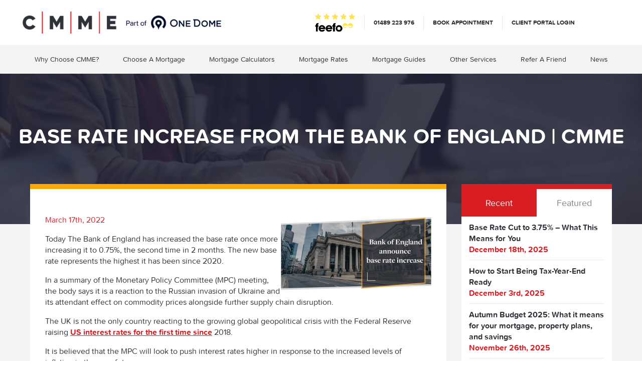

--- FILE ---
content_type: text/html; charset=utf-8
request_url: https://www.google.com/recaptcha/api2/anchor?ar=1&k=6LfJrLgqAAAAAAc2My0FbvGByKVTYRFFfM79a4gU&co=aHR0cHM6Ly93d3cuY21tZW1vcnRnYWdlcy5jb206NDQz&hl=en&v=PoyoqOPhxBO7pBk68S4YbpHZ&size=invisible&anchor-ms=20000&execute-ms=30000&cb=okh6hsrdf6x6
body_size: 48501
content:
<!DOCTYPE HTML><html dir="ltr" lang="en"><head><meta http-equiv="Content-Type" content="text/html; charset=UTF-8">
<meta http-equiv="X-UA-Compatible" content="IE=edge">
<title>reCAPTCHA</title>
<style type="text/css">
/* cyrillic-ext */
@font-face {
  font-family: 'Roboto';
  font-style: normal;
  font-weight: 400;
  font-stretch: 100%;
  src: url(//fonts.gstatic.com/s/roboto/v48/KFO7CnqEu92Fr1ME7kSn66aGLdTylUAMa3GUBHMdazTgWw.woff2) format('woff2');
  unicode-range: U+0460-052F, U+1C80-1C8A, U+20B4, U+2DE0-2DFF, U+A640-A69F, U+FE2E-FE2F;
}
/* cyrillic */
@font-face {
  font-family: 'Roboto';
  font-style: normal;
  font-weight: 400;
  font-stretch: 100%;
  src: url(//fonts.gstatic.com/s/roboto/v48/KFO7CnqEu92Fr1ME7kSn66aGLdTylUAMa3iUBHMdazTgWw.woff2) format('woff2');
  unicode-range: U+0301, U+0400-045F, U+0490-0491, U+04B0-04B1, U+2116;
}
/* greek-ext */
@font-face {
  font-family: 'Roboto';
  font-style: normal;
  font-weight: 400;
  font-stretch: 100%;
  src: url(//fonts.gstatic.com/s/roboto/v48/KFO7CnqEu92Fr1ME7kSn66aGLdTylUAMa3CUBHMdazTgWw.woff2) format('woff2');
  unicode-range: U+1F00-1FFF;
}
/* greek */
@font-face {
  font-family: 'Roboto';
  font-style: normal;
  font-weight: 400;
  font-stretch: 100%;
  src: url(//fonts.gstatic.com/s/roboto/v48/KFO7CnqEu92Fr1ME7kSn66aGLdTylUAMa3-UBHMdazTgWw.woff2) format('woff2');
  unicode-range: U+0370-0377, U+037A-037F, U+0384-038A, U+038C, U+038E-03A1, U+03A3-03FF;
}
/* math */
@font-face {
  font-family: 'Roboto';
  font-style: normal;
  font-weight: 400;
  font-stretch: 100%;
  src: url(//fonts.gstatic.com/s/roboto/v48/KFO7CnqEu92Fr1ME7kSn66aGLdTylUAMawCUBHMdazTgWw.woff2) format('woff2');
  unicode-range: U+0302-0303, U+0305, U+0307-0308, U+0310, U+0312, U+0315, U+031A, U+0326-0327, U+032C, U+032F-0330, U+0332-0333, U+0338, U+033A, U+0346, U+034D, U+0391-03A1, U+03A3-03A9, U+03B1-03C9, U+03D1, U+03D5-03D6, U+03F0-03F1, U+03F4-03F5, U+2016-2017, U+2034-2038, U+203C, U+2040, U+2043, U+2047, U+2050, U+2057, U+205F, U+2070-2071, U+2074-208E, U+2090-209C, U+20D0-20DC, U+20E1, U+20E5-20EF, U+2100-2112, U+2114-2115, U+2117-2121, U+2123-214F, U+2190, U+2192, U+2194-21AE, U+21B0-21E5, U+21F1-21F2, U+21F4-2211, U+2213-2214, U+2216-22FF, U+2308-230B, U+2310, U+2319, U+231C-2321, U+2336-237A, U+237C, U+2395, U+239B-23B7, U+23D0, U+23DC-23E1, U+2474-2475, U+25AF, U+25B3, U+25B7, U+25BD, U+25C1, U+25CA, U+25CC, U+25FB, U+266D-266F, U+27C0-27FF, U+2900-2AFF, U+2B0E-2B11, U+2B30-2B4C, U+2BFE, U+3030, U+FF5B, U+FF5D, U+1D400-1D7FF, U+1EE00-1EEFF;
}
/* symbols */
@font-face {
  font-family: 'Roboto';
  font-style: normal;
  font-weight: 400;
  font-stretch: 100%;
  src: url(//fonts.gstatic.com/s/roboto/v48/KFO7CnqEu92Fr1ME7kSn66aGLdTylUAMaxKUBHMdazTgWw.woff2) format('woff2');
  unicode-range: U+0001-000C, U+000E-001F, U+007F-009F, U+20DD-20E0, U+20E2-20E4, U+2150-218F, U+2190, U+2192, U+2194-2199, U+21AF, U+21E6-21F0, U+21F3, U+2218-2219, U+2299, U+22C4-22C6, U+2300-243F, U+2440-244A, U+2460-24FF, U+25A0-27BF, U+2800-28FF, U+2921-2922, U+2981, U+29BF, U+29EB, U+2B00-2BFF, U+4DC0-4DFF, U+FFF9-FFFB, U+10140-1018E, U+10190-1019C, U+101A0, U+101D0-101FD, U+102E0-102FB, U+10E60-10E7E, U+1D2C0-1D2D3, U+1D2E0-1D37F, U+1F000-1F0FF, U+1F100-1F1AD, U+1F1E6-1F1FF, U+1F30D-1F30F, U+1F315, U+1F31C, U+1F31E, U+1F320-1F32C, U+1F336, U+1F378, U+1F37D, U+1F382, U+1F393-1F39F, U+1F3A7-1F3A8, U+1F3AC-1F3AF, U+1F3C2, U+1F3C4-1F3C6, U+1F3CA-1F3CE, U+1F3D4-1F3E0, U+1F3ED, U+1F3F1-1F3F3, U+1F3F5-1F3F7, U+1F408, U+1F415, U+1F41F, U+1F426, U+1F43F, U+1F441-1F442, U+1F444, U+1F446-1F449, U+1F44C-1F44E, U+1F453, U+1F46A, U+1F47D, U+1F4A3, U+1F4B0, U+1F4B3, U+1F4B9, U+1F4BB, U+1F4BF, U+1F4C8-1F4CB, U+1F4D6, U+1F4DA, U+1F4DF, U+1F4E3-1F4E6, U+1F4EA-1F4ED, U+1F4F7, U+1F4F9-1F4FB, U+1F4FD-1F4FE, U+1F503, U+1F507-1F50B, U+1F50D, U+1F512-1F513, U+1F53E-1F54A, U+1F54F-1F5FA, U+1F610, U+1F650-1F67F, U+1F687, U+1F68D, U+1F691, U+1F694, U+1F698, U+1F6AD, U+1F6B2, U+1F6B9-1F6BA, U+1F6BC, U+1F6C6-1F6CF, U+1F6D3-1F6D7, U+1F6E0-1F6EA, U+1F6F0-1F6F3, U+1F6F7-1F6FC, U+1F700-1F7FF, U+1F800-1F80B, U+1F810-1F847, U+1F850-1F859, U+1F860-1F887, U+1F890-1F8AD, U+1F8B0-1F8BB, U+1F8C0-1F8C1, U+1F900-1F90B, U+1F93B, U+1F946, U+1F984, U+1F996, U+1F9E9, U+1FA00-1FA6F, U+1FA70-1FA7C, U+1FA80-1FA89, U+1FA8F-1FAC6, U+1FACE-1FADC, U+1FADF-1FAE9, U+1FAF0-1FAF8, U+1FB00-1FBFF;
}
/* vietnamese */
@font-face {
  font-family: 'Roboto';
  font-style: normal;
  font-weight: 400;
  font-stretch: 100%;
  src: url(//fonts.gstatic.com/s/roboto/v48/KFO7CnqEu92Fr1ME7kSn66aGLdTylUAMa3OUBHMdazTgWw.woff2) format('woff2');
  unicode-range: U+0102-0103, U+0110-0111, U+0128-0129, U+0168-0169, U+01A0-01A1, U+01AF-01B0, U+0300-0301, U+0303-0304, U+0308-0309, U+0323, U+0329, U+1EA0-1EF9, U+20AB;
}
/* latin-ext */
@font-face {
  font-family: 'Roboto';
  font-style: normal;
  font-weight: 400;
  font-stretch: 100%;
  src: url(//fonts.gstatic.com/s/roboto/v48/KFO7CnqEu92Fr1ME7kSn66aGLdTylUAMa3KUBHMdazTgWw.woff2) format('woff2');
  unicode-range: U+0100-02BA, U+02BD-02C5, U+02C7-02CC, U+02CE-02D7, U+02DD-02FF, U+0304, U+0308, U+0329, U+1D00-1DBF, U+1E00-1E9F, U+1EF2-1EFF, U+2020, U+20A0-20AB, U+20AD-20C0, U+2113, U+2C60-2C7F, U+A720-A7FF;
}
/* latin */
@font-face {
  font-family: 'Roboto';
  font-style: normal;
  font-weight: 400;
  font-stretch: 100%;
  src: url(//fonts.gstatic.com/s/roboto/v48/KFO7CnqEu92Fr1ME7kSn66aGLdTylUAMa3yUBHMdazQ.woff2) format('woff2');
  unicode-range: U+0000-00FF, U+0131, U+0152-0153, U+02BB-02BC, U+02C6, U+02DA, U+02DC, U+0304, U+0308, U+0329, U+2000-206F, U+20AC, U+2122, U+2191, U+2193, U+2212, U+2215, U+FEFF, U+FFFD;
}
/* cyrillic-ext */
@font-face {
  font-family: 'Roboto';
  font-style: normal;
  font-weight: 500;
  font-stretch: 100%;
  src: url(//fonts.gstatic.com/s/roboto/v48/KFO7CnqEu92Fr1ME7kSn66aGLdTylUAMa3GUBHMdazTgWw.woff2) format('woff2');
  unicode-range: U+0460-052F, U+1C80-1C8A, U+20B4, U+2DE0-2DFF, U+A640-A69F, U+FE2E-FE2F;
}
/* cyrillic */
@font-face {
  font-family: 'Roboto';
  font-style: normal;
  font-weight: 500;
  font-stretch: 100%;
  src: url(//fonts.gstatic.com/s/roboto/v48/KFO7CnqEu92Fr1ME7kSn66aGLdTylUAMa3iUBHMdazTgWw.woff2) format('woff2');
  unicode-range: U+0301, U+0400-045F, U+0490-0491, U+04B0-04B1, U+2116;
}
/* greek-ext */
@font-face {
  font-family: 'Roboto';
  font-style: normal;
  font-weight: 500;
  font-stretch: 100%;
  src: url(//fonts.gstatic.com/s/roboto/v48/KFO7CnqEu92Fr1ME7kSn66aGLdTylUAMa3CUBHMdazTgWw.woff2) format('woff2');
  unicode-range: U+1F00-1FFF;
}
/* greek */
@font-face {
  font-family: 'Roboto';
  font-style: normal;
  font-weight: 500;
  font-stretch: 100%;
  src: url(//fonts.gstatic.com/s/roboto/v48/KFO7CnqEu92Fr1ME7kSn66aGLdTylUAMa3-UBHMdazTgWw.woff2) format('woff2');
  unicode-range: U+0370-0377, U+037A-037F, U+0384-038A, U+038C, U+038E-03A1, U+03A3-03FF;
}
/* math */
@font-face {
  font-family: 'Roboto';
  font-style: normal;
  font-weight: 500;
  font-stretch: 100%;
  src: url(//fonts.gstatic.com/s/roboto/v48/KFO7CnqEu92Fr1ME7kSn66aGLdTylUAMawCUBHMdazTgWw.woff2) format('woff2');
  unicode-range: U+0302-0303, U+0305, U+0307-0308, U+0310, U+0312, U+0315, U+031A, U+0326-0327, U+032C, U+032F-0330, U+0332-0333, U+0338, U+033A, U+0346, U+034D, U+0391-03A1, U+03A3-03A9, U+03B1-03C9, U+03D1, U+03D5-03D6, U+03F0-03F1, U+03F4-03F5, U+2016-2017, U+2034-2038, U+203C, U+2040, U+2043, U+2047, U+2050, U+2057, U+205F, U+2070-2071, U+2074-208E, U+2090-209C, U+20D0-20DC, U+20E1, U+20E5-20EF, U+2100-2112, U+2114-2115, U+2117-2121, U+2123-214F, U+2190, U+2192, U+2194-21AE, U+21B0-21E5, U+21F1-21F2, U+21F4-2211, U+2213-2214, U+2216-22FF, U+2308-230B, U+2310, U+2319, U+231C-2321, U+2336-237A, U+237C, U+2395, U+239B-23B7, U+23D0, U+23DC-23E1, U+2474-2475, U+25AF, U+25B3, U+25B7, U+25BD, U+25C1, U+25CA, U+25CC, U+25FB, U+266D-266F, U+27C0-27FF, U+2900-2AFF, U+2B0E-2B11, U+2B30-2B4C, U+2BFE, U+3030, U+FF5B, U+FF5D, U+1D400-1D7FF, U+1EE00-1EEFF;
}
/* symbols */
@font-face {
  font-family: 'Roboto';
  font-style: normal;
  font-weight: 500;
  font-stretch: 100%;
  src: url(//fonts.gstatic.com/s/roboto/v48/KFO7CnqEu92Fr1ME7kSn66aGLdTylUAMaxKUBHMdazTgWw.woff2) format('woff2');
  unicode-range: U+0001-000C, U+000E-001F, U+007F-009F, U+20DD-20E0, U+20E2-20E4, U+2150-218F, U+2190, U+2192, U+2194-2199, U+21AF, U+21E6-21F0, U+21F3, U+2218-2219, U+2299, U+22C4-22C6, U+2300-243F, U+2440-244A, U+2460-24FF, U+25A0-27BF, U+2800-28FF, U+2921-2922, U+2981, U+29BF, U+29EB, U+2B00-2BFF, U+4DC0-4DFF, U+FFF9-FFFB, U+10140-1018E, U+10190-1019C, U+101A0, U+101D0-101FD, U+102E0-102FB, U+10E60-10E7E, U+1D2C0-1D2D3, U+1D2E0-1D37F, U+1F000-1F0FF, U+1F100-1F1AD, U+1F1E6-1F1FF, U+1F30D-1F30F, U+1F315, U+1F31C, U+1F31E, U+1F320-1F32C, U+1F336, U+1F378, U+1F37D, U+1F382, U+1F393-1F39F, U+1F3A7-1F3A8, U+1F3AC-1F3AF, U+1F3C2, U+1F3C4-1F3C6, U+1F3CA-1F3CE, U+1F3D4-1F3E0, U+1F3ED, U+1F3F1-1F3F3, U+1F3F5-1F3F7, U+1F408, U+1F415, U+1F41F, U+1F426, U+1F43F, U+1F441-1F442, U+1F444, U+1F446-1F449, U+1F44C-1F44E, U+1F453, U+1F46A, U+1F47D, U+1F4A3, U+1F4B0, U+1F4B3, U+1F4B9, U+1F4BB, U+1F4BF, U+1F4C8-1F4CB, U+1F4D6, U+1F4DA, U+1F4DF, U+1F4E3-1F4E6, U+1F4EA-1F4ED, U+1F4F7, U+1F4F9-1F4FB, U+1F4FD-1F4FE, U+1F503, U+1F507-1F50B, U+1F50D, U+1F512-1F513, U+1F53E-1F54A, U+1F54F-1F5FA, U+1F610, U+1F650-1F67F, U+1F687, U+1F68D, U+1F691, U+1F694, U+1F698, U+1F6AD, U+1F6B2, U+1F6B9-1F6BA, U+1F6BC, U+1F6C6-1F6CF, U+1F6D3-1F6D7, U+1F6E0-1F6EA, U+1F6F0-1F6F3, U+1F6F7-1F6FC, U+1F700-1F7FF, U+1F800-1F80B, U+1F810-1F847, U+1F850-1F859, U+1F860-1F887, U+1F890-1F8AD, U+1F8B0-1F8BB, U+1F8C0-1F8C1, U+1F900-1F90B, U+1F93B, U+1F946, U+1F984, U+1F996, U+1F9E9, U+1FA00-1FA6F, U+1FA70-1FA7C, U+1FA80-1FA89, U+1FA8F-1FAC6, U+1FACE-1FADC, U+1FADF-1FAE9, U+1FAF0-1FAF8, U+1FB00-1FBFF;
}
/* vietnamese */
@font-face {
  font-family: 'Roboto';
  font-style: normal;
  font-weight: 500;
  font-stretch: 100%;
  src: url(//fonts.gstatic.com/s/roboto/v48/KFO7CnqEu92Fr1ME7kSn66aGLdTylUAMa3OUBHMdazTgWw.woff2) format('woff2');
  unicode-range: U+0102-0103, U+0110-0111, U+0128-0129, U+0168-0169, U+01A0-01A1, U+01AF-01B0, U+0300-0301, U+0303-0304, U+0308-0309, U+0323, U+0329, U+1EA0-1EF9, U+20AB;
}
/* latin-ext */
@font-face {
  font-family: 'Roboto';
  font-style: normal;
  font-weight: 500;
  font-stretch: 100%;
  src: url(//fonts.gstatic.com/s/roboto/v48/KFO7CnqEu92Fr1ME7kSn66aGLdTylUAMa3KUBHMdazTgWw.woff2) format('woff2');
  unicode-range: U+0100-02BA, U+02BD-02C5, U+02C7-02CC, U+02CE-02D7, U+02DD-02FF, U+0304, U+0308, U+0329, U+1D00-1DBF, U+1E00-1E9F, U+1EF2-1EFF, U+2020, U+20A0-20AB, U+20AD-20C0, U+2113, U+2C60-2C7F, U+A720-A7FF;
}
/* latin */
@font-face {
  font-family: 'Roboto';
  font-style: normal;
  font-weight: 500;
  font-stretch: 100%;
  src: url(//fonts.gstatic.com/s/roboto/v48/KFO7CnqEu92Fr1ME7kSn66aGLdTylUAMa3yUBHMdazQ.woff2) format('woff2');
  unicode-range: U+0000-00FF, U+0131, U+0152-0153, U+02BB-02BC, U+02C6, U+02DA, U+02DC, U+0304, U+0308, U+0329, U+2000-206F, U+20AC, U+2122, U+2191, U+2193, U+2212, U+2215, U+FEFF, U+FFFD;
}
/* cyrillic-ext */
@font-face {
  font-family: 'Roboto';
  font-style: normal;
  font-weight: 900;
  font-stretch: 100%;
  src: url(//fonts.gstatic.com/s/roboto/v48/KFO7CnqEu92Fr1ME7kSn66aGLdTylUAMa3GUBHMdazTgWw.woff2) format('woff2');
  unicode-range: U+0460-052F, U+1C80-1C8A, U+20B4, U+2DE0-2DFF, U+A640-A69F, U+FE2E-FE2F;
}
/* cyrillic */
@font-face {
  font-family: 'Roboto';
  font-style: normal;
  font-weight: 900;
  font-stretch: 100%;
  src: url(//fonts.gstatic.com/s/roboto/v48/KFO7CnqEu92Fr1ME7kSn66aGLdTylUAMa3iUBHMdazTgWw.woff2) format('woff2');
  unicode-range: U+0301, U+0400-045F, U+0490-0491, U+04B0-04B1, U+2116;
}
/* greek-ext */
@font-face {
  font-family: 'Roboto';
  font-style: normal;
  font-weight: 900;
  font-stretch: 100%;
  src: url(//fonts.gstatic.com/s/roboto/v48/KFO7CnqEu92Fr1ME7kSn66aGLdTylUAMa3CUBHMdazTgWw.woff2) format('woff2');
  unicode-range: U+1F00-1FFF;
}
/* greek */
@font-face {
  font-family: 'Roboto';
  font-style: normal;
  font-weight: 900;
  font-stretch: 100%;
  src: url(//fonts.gstatic.com/s/roboto/v48/KFO7CnqEu92Fr1ME7kSn66aGLdTylUAMa3-UBHMdazTgWw.woff2) format('woff2');
  unicode-range: U+0370-0377, U+037A-037F, U+0384-038A, U+038C, U+038E-03A1, U+03A3-03FF;
}
/* math */
@font-face {
  font-family: 'Roboto';
  font-style: normal;
  font-weight: 900;
  font-stretch: 100%;
  src: url(//fonts.gstatic.com/s/roboto/v48/KFO7CnqEu92Fr1ME7kSn66aGLdTylUAMawCUBHMdazTgWw.woff2) format('woff2');
  unicode-range: U+0302-0303, U+0305, U+0307-0308, U+0310, U+0312, U+0315, U+031A, U+0326-0327, U+032C, U+032F-0330, U+0332-0333, U+0338, U+033A, U+0346, U+034D, U+0391-03A1, U+03A3-03A9, U+03B1-03C9, U+03D1, U+03D5-03D6, U+03F0-03F1, U+03F4-03F5, U+2016-2017, U+2034-2038, U+203C, U+2040, U+2043, U+2047, U+2050, U+2057, U+205F, U+2070-2071, U+2074-208E, U+2090-209C, U+20D0-20DC, U+20E1, U+20E5-20EF, U+2100-2112, U+2114-2115, U+2117-2121, U+2123-214F, U+2190, U+2192, U+2194-21AE, U+21B0-21E5, U+21F1-21F2, U+21F4-2211, U+2213-2214, U+2216-22FF, U+2308-230B, U+2310, U+2319, U+231C-2321, U+2336-237A, U+237C, U+2395, U+239B-23B7, U+23D0, U+23DC-23E1, U+2474-2475, U+25AF, U+25B3, U+25B7, U+25BD, U+25C1, U+25CA, U+25CC, U+25FB, U+266D-266F, U+27C0-27FF, U+2900-2AFF, U+2B0E-2B11, U+2B30-2B4C, U+2BFE, U+3030, U+FF5B, U+FF5D, U+1D400-1D7FF, U+1EE00-1EEFF;
}
/* symbols */
@font-face {
  font-family: 'Roboto';
  font-style: normal;
  font-weight: 900;
  font-stretch: 100%;
  src: url(//fonts.gstatic.com/s/roboto/v48/KFO7CnqEu92Fr1ME7kSn66aGLdTylUAMaxKUBHMdazTgWw.woff2) format('woff2');
  unicode-range: U+0001-000C, U+000E-001F, U+007F-009F, U+20DD-20E0, U+20E2-20E4, U+2150-218F, U+2190, U+2192, U+2194-2199, U+21AF, U+21E6-21F0, U+21F3, U+2218-2219, U+2299, U+22C4-22C6, U+2300-243F, U+2440-244A, U+2460-24FF, U+25A0-27BF, U+2800-28FF, U+2921-2922, U+2981, U+29BF, U+29EB, U+2B00-2BFF, U+4DC0-4DFF, U+FFF9-FFFB, U+10140-1018E, U+10190-1019C, U+101A0, U+101D0-101FD, U+102E0-102FB, U+10E60-10E7E, U+1D2C0-1D2D3, U+1D2E0-1D37F, U+1F000-1F0FF, U+1F100-1F1AD, U+1F1E6-1F1FF, U+1F30D-1F30F, U+1F315, U+1F31C, U+1F31E, U+1F320-1F32C, U+1F336, U+1F378, U+1F37D, U+1F382, U+1F393-1F39F, U+1F3A7-1F3A8, U+1F3AC-1F3AF, U+1F3C2, U+1F3C4-1F3C6, U+1F3CA-1F3CE, U+1F3D4-1F3E0, U+1F3ED, U+1F3F1-1F3F3, U+1F3F5-1F3F7, U+1F408, U+1F415, U+1F41F, U+1F426, U+1F43F, U+1F441-1F442, U+1F444, U+1F446-1F449, U+1F44C-1F44E, U+1F453, U+1F46A, U+1F47D, U+1F4A3, U+1F4B0, U+1F4B3, U+1F4B9, U+1F4BB, U+1F4BF, U+1F4C8-1F4CB, U+1F4D6, U+1F4DA, U+1F4DF, U+1F4E3-1F4E6, U+1F4EA-1F4ED, U+1F4F7, U+1F4F9-1F4FB, U+1F4FD-1F4FE, U+1F503, U+1F507-1F50B, U+1F50D, U+1F512-1F513, U+1F53E-1F54A, U+1F54F-1F5FA, U+1F610, U+1F650-1F67F, U+1F687, U+1F68D, U+1F691, U+1F694, U+1F698, U+1F6AD, U+1F6B2, U+1F6B9-1F6BA, U+1F6BC, U+1F6C6-1F6CF, U+1F6D3-1F6D7, U+1F6E0-1F6EA, U+1F6F0-1F6F3, U+1F6F7-1F6FC, U+1F700-1F7FF, U+1F800-1F80B, U+1F810-1F847, U+1F850-1F859, U+1F860-1F887, U+1F890-1F8AD, U+1F8B0-1F8BB, U+1F8C0-1F8C1, U+1F900-1F90B, U+1F93B, U+1F946, U+1F984, U+1F996, U+1F9E9, U+1FA00-1FA6F, U+1FA70-1FA7C, U+1FA80-1FA89, U+1FA8F-1FAC6, U+1FACE-1FADC, U+1FADF-1FAE9, U+1FAF0-1FAF8, U+1FB00-1FBFF;
}
/* vietnamese */
@font-face {
  font-family: 'Roboto';
  font-style: normal;
  font-weight: 900;
  font-stretch: 100%;
  src: url(//fonts.gstatic.com/s/roboto/v48/KFO7CnqEu92Fr1ME7kSn66aGLdTylUAMa3OUBHMdazTgWw.woff2) format('woff2');
  unicode-range: U+0102-0103, U+0110-0111, U+0128-0129, U+0168-0169, U+01A0-01A1, U+01AF-01B0, U+0300-0301, U+0303-0304, U+0308-0309, U+0323, U+0329, U+1EA0-1EF9, U+20AB;
}
/* latin-ext */
@font-face {
  font-family: 'Roboto';
  font-style: normal;
  font-weight: 900;
  font-stretch: 100%;
  src: url(//fonts.gstatic.com/s/roboto/v48/KFO7CnqEu92Fr1ME7kSn66aGLdTylUAMa3KUBHMdazTgWw.woff2) format('woff2');
  unicode-range: U+0100-02BA, U+02BD-02C5, U+02C7-02CC, U+02CE-02D7, U+02DD-02FF, U+0304, U+0308, U+0329, U+1D00-1DBF, U+1E00-1E9F, U+1EF2-1EFF, U+2020, U+20A0-20AB, U+20AD-20C0, U+2113, U+2C60-2C7F, U+A720-A7FF;
}
/* latin */
@font-face {
  font-family: 'Roboto';
  font-style: normal;
  font-weight: 900;
  font-stretch: 100%;
  src: url(//fonts.gstatic.com/s/roboto/v48/KFO7CnqEu92Fr1ME7kSn66aGLdTylUAMa3yUBHMdazQ.woff2) format('woff2');
  unicode-range: U+0000-00FF, U+0131, U+0152-0153, U+02BB-02BC, U+02C6, U+02DA, U+02DC, U+0304, U+0308, U+0329, U+2000-206F, U+20AC, U+2122, U+2191, U+2193, U+2212, U+2215, U+FEFF, U+FFFD;
}

</style>
<link rel="stylesheet" type="text/css" href="https://www.gstatic.com/recaptcha/releases/PoyoqOPhxBO7pBk68S4YbpHZ/styles__ltr.css">
<script nonce="5aGYxmogZKNX_5cTrlg86A" type="text/javascript">window['__recaptcha_api'] = 'https://www.google.com/recaptcha/api2/';</script>
<script type="text/javascript" src="https://www.gstatic.com/recaptcha/releases/PoyoqOPhxBO7pBk68S4YbpHZ/recaptcha__en.js" nonce="5aGYxmogZKNX_5cTrlg86A">
      
    </script></head>
<body><div id="rc-anchor-alert" class="rc-anchor-alert"></div>
<input type="hidden" id="recaptcha-token" value="[base64]">
<script type="text/javascript" nonce="5aGYxmogZKNX_5cTrlg86A">
      recaptcha.anchor.Main.init("[\x22ainput\x22,[\x22bgdata\x22,\x22\x22,\[base64]/[base64]/[base64]/[base64]/[base64]/UltsKytdPUU6KEU8MjA0OD9SW2wrK109RT4+NnwxOTI6KChFJjY0NTEyKT09NTUyOTYmJk0rMTxjLmxlbmd0aCYmKGMuY2hhckNvZGVBdChNKzEpJjY0NTEyKT09NTYzMjA/[base64]/[base64]/[base64]/[base64]/[base64]/[base64]/[base64]\x22,\[base64]\\u003d\x22,\x22woXDm8Kjw6wLN2ldLmXCjMKCwrYAe8O2IVPDtsKrY3jCscO5w49mVsKJJ8K8Y8KOBcK7wrRPwqvCuh4LwoJrw6vDkSduwrzCvm43wrrDokdQFsOfwodQw6HDnnPCjF8fwoHCicO/[base64]/CqX5XDMOaAcK3fEPCu1wcHGrDpE3Dr8O2wrEDZMKCWsK9w49ECcKcL8Oow4vCrXfCtcOzw7QlacORVTk/[base64]/DscO/YF8WUcK2woPDmsOyw5koAiU9wq9CXE3Cjz7DusOYw6nCrcKzW8KCXBPDlHkXwoorw4xOwpvCgzHDuMOhbz/DjVzDrsK1wpvDuhbDv2/[base64]/DpMKnNV9OwpTCjDzCnWxEWsO/R8KkwpnCqcKlwqrClcOTdW/DocOhfXjDkAlqU15YwrdZwqESw5LCqMK3woDCrsKJwqUvZiHCrFc5w6HChcKVTxVQw5tVwqBVw5PClcKIw7LDrcOpQg9iwqwdwo5uSVXCr8KLw7krwpVgwq5edCrDmMKCGB8QWRrCnsKhPsOewrDDkMOZeMKTw40kNcK9wq4/wq3ChMKOekhtwoErw7RWwrEOw5XCo8KVfMKZwrhKaDjCjFszw7g9SzEvwp8Kw7nDisOJwrbDv8KuwqZVwpp1EEHDmsKnwqHDjU/ChMOWbcKUwrvCs8KTdcOKPMOmfBfDpMO1ZSjDg8OrOMOVa2nCh8OmdsOOw7h4Q8OHw5fDs3RTwpU0Z3E+wrbDtH/DucOxwqrCgsKhSxxtw5TDnMODwpvCgCHCtGtwwqZxR8ODTcOLwq/[base64]/[base64]/Dt2YiFm1aYy/CvmbDkRQgwoQSFVvClAXDiUdzAcOPwqHCtH7DnMOtYXpsw7RPRU18w6HDm8Omw6gLwo0nw5ZlwpjDnz4/UwHCrWUvS8KTMcKAwpPDixXCphnCkw8gVsKFwoN5JCzCvMOiwrDCvybCr8Oow4HDuX1TMXvDnhjDjMK6w6Auw4PCtjVBwpLDpxIaw4fDnEI/MsKYQ8KUIMKYwqF0w7fDusKMb1PDoSzDuR/CumnDtUfDumbCggjCtsKyQMKCPsOEFcKAX2vCtHFfw63Cj2owMFATLx7Dp2fCsznCgcKUUmZOwrlww7Bzw6HDrMO9WEoNw5TCi8KYwrrDosK5wpjDv8OZJnLCszEsCMK/[base64]/DkEp8R8OtCMKEw4FQwqbCosKlw7Q1VTxTw4zDrVo3ITjCn3kqTcKAwqERwpfCnzJfw73DoG/DucOdwpXDh8Orw5jCvMKpwqxiW8K5Dx3CqsKINcK2esKkwpIpw4zDuF4DwqnDqVdfw5vDrUl6IxbDklfChcK3wo7Dk8Oaw5pGGA9Rw7TChsK+QsK3woFBwqXCnsOVw7/[base64]/CmgBWJF/CusO8w5A5bxVFw5vCsRrCrMO8w7wuw6bCshbDqwl5D2nDsU/Dlk4CHmvCiyTCsMKlwqbCjcOWw6VRTsK5BMOLw4HCji7CkWXDmSPCny/DtCTDq8Ozw7trwoNsw7VVTSbClcOJwqvDucK5w67DoHLDhcKWw7ZrOgAYwrMLw6ZAaS3CjsOaw7cRwq1aFArCr8KHQ8KkLH49wqlzFV3CgcKfwqfDjsOeSFvCsgXDt8KtVsOaJ8Kvw4bDncKVHx8RwrnCgMKKU8OANj3CvGLCo8O/wr8qPXXCnQ/[base64]/DnMOFw7nCpHjDvMOPDljCocKnT8KhG8O7w4/DvAR8CMK0wprDn8OeBsOtwqcQw6TClxERw6MYcMKMwrPCocO0XsO/GHjCp005Wx5QYwnChTrCicKTRXYBwqbCkFggwr3Ds8Kmw4/CusO/KF3CqAzDgw7DtihkEsODbzIqwrfCtMOoScOAB00/UcKFw5cuw4HDiMKcccKGT2DDujDCmsKSJsOWA8Krw5kVw6bCkzIldMKcw6wPw5tvwohAwoFzw7UVwpjDuMKrQSrDjlBwFgjCj1fCvwc1QwYHwoM3wrTDncOawrNwCsKyLHlPMMOTS8OuVMKhwoJtwrVMS8O/G01HwrfCvMOrwrXDsj54YUPCrEFbHsOdNVrDilrCrmfCrsKuJsOfwpXCgcKIRMOpUmzCsMOkwoJjw6AIbsOXwq/Dhh3DqsKXRCMJwogUwrPCjSzDqyjCpBM3wrNQMTHCiMOLwoHDgMKLZMOZwqHCvATDkgF9eQ/[base64]/[base64]/[base64]/DmGjChsKbw4BXwqEqbQTCl8KlIgpRX2JDUQ7DmUs3wrTDocOmZMODecKRaR4Dw70fwrTDocOWwpdYLcOOwo4DYMOCw41Hw4IPJhIiw5DCicO0woLCu8K/ZsOuw5YKw5TDgcO+wq1pwrMawrTDsnUSazvDlcKURMKjw6BNVMOKbcK7eSvDmsOBG3QLwqfCvMKsX8KjPHnDo0vCqMKvacKFHMOtesOqwoxMw53DsFVWw5AJV8K+w77DpsOyeCQXw6LCoMK8VsK+fVo5wrNgWsOnwog2IsKTKcOawpwvw7vCtFM0D8KZZ8KsGH/DqsOrBsOlwr/DtVMiNEcZIBk5XQUMw6LCiCF3ScOhw7PDucOww57DosOubcK/wrnDg8OswoTDvS1ubsOKTAfDhcKOwowAw73Cp8OnMMKfOxjDkAjDnEhnw7nChcKzw65PZUkdYcOFKhbDqsOZwqrDhSBvWMOvVGbDsm9Cw4fCuMK5bwLDj29Yw5DCuAPCmTZ9OFDClDl2BB0vLMKJwq/DtDPDjcKccCAfwqhFwoXCpA8uPsKYNCDDvDQHw4PCoVYQUcOAwoLChhptLSzCm8KPC2ojcV3CnXdRwqBew50FewtWw6p6AMKZRcO8Pyo5U0AOw4HCpcO2eGjDoD4bdDPChVd+QsK+JcKhw5Q7ZQo1w5UPw53Dng/CrMOow7NfKk/Cn8KyFiHDnhoIw7orNxBJVRQbwpbCmMODwqbChcOJw7zCknbDh29SIcKnwr97UMOKKWTCvmBrwrLCuMKKwp7CgsOPw7LCkAnClQbDr8O/wpsswoDCi8O5UGhkRMKOwoTDqC/DjR/Cuh/[base64]/DlMKJwqF5Aixqw4zDr8O3w4TDn8K+w5o9bMKLZMKFw7F5wpjDsnHCoMKuw7fCgEXDqAlXNi/DncKTw54Rw6rDjFnDiMO1fsKRH8Kgw5vCssO4w5ZBw4fCjzPCuMKqw43CuG7Cg8OuJ8OsC8OPazvCrMKMRMK/Pih8wrxOw7fDvFDDkcKcw4BAwrgUfXh3w7zDtMKtwrjDicO0wp/Dl8Kew5U7wp9DBsKOU8OQw6jCssK8w6PCisKuwo8rw5DDjTUUSWgpGsOKw70xw6rCjHDCpTTCocOBw43Di0/Ci8Kawr5sw4TCg2nDrmxIw6VLJcO4aMKxexTDrMK8w6BPPMOUUUoAVsOKw4xfw47ClkXCs8K8w7M4M3Eiw5pkWGxRw7p4U8OlA3bDgcKsNFXCnsKJDMKUPwTDpizCqsO/[base64]/CuSMfw6jDmyBpTMOjDcKUXcOSG8OcZW7DiTYFw7XCtjvChgllQsK3w7cSwpzDhcO/HcOUCV7CocOzcsOcS8Kgw5PDhMKEGDZFU8OZw4zDrH7CtHAiwp4zVsKewpzCtsKqNwgbUcO1w6nDq1UwdMKqwqDChVbDuMOow74vYz9nwrHDlFbCrsOjwqcEwqTDuMKUwq/Don4AV3bClMKwAsKkwpDDscKDw6Ftwo3CsMKWainDh8KHUkPCgsKtcXLCpyXCq8KFZDbDqmTDs8KOw7omD8O1QcObNsOxKDLDh8O5TMOLMcOtfsKZwr3CkcKgVkhcw4vCiMOCKEnCqcOjHMKELcORwohKwq1ZXcK0w77DusOoT8OVExTCnl/Ci8K8wp4gwrpxw5BYw6rCsGXDkWXCtTfCsAPDjcOTVcKJwqTCqsOtw73DlcOfw6nDs1clMcOFRVrDmDscw4HCnG1Nw7tIMXjChw3CkFbCm8OEP8OkIcOFQMOWQDZ7Al8bwrdREMK4wqHChlMpw7Mgw5XDgcOWTsKZw4BLw5PCgw/CvhITDgzDrWfCqj8dw6d+w6R4aWLCpsOWwo7Cl8OQw6MOw7jDp8O+w4BEwqssdcO4JMOgB8O+YcOOw6fDu8OOw6/DpsOOAEgnBhNSwoTCs8K0BVzCpnRFLMKnM8ObwqPDsMK+BMOLB8K/woDDj8ONwprCgMOgDR96w7hmwrdENsO4QcOMPMOUw4poOsKwRWfDskvCmsKMw6AQdXzCvzjDp8K6PcOEc8OUFcO/w4N3XcKxYx40WTfDhk/DsMKiw5l2NljDoGU0ZX9pCggAOsO/woHCnMO2UsOvekoqM1jCq8O3bcO2DMKEwr82U8OvwrNjM8O9wqoYAlgEEGdZUXoHW8OmNFfCsx3CrAsUw7pmwp/Ci8OUSE0rw6lfa8K3wr/CsMKWw63Ch8OMw7bDl8OQMMOYwo8NwrbDtGTDhsKxbcOxecOHDxrDhWlHw6EeVsOBwq3ComVYwr08QsKTUivDg8OkwphFw7XCgnVZw5LCu0Ahw6XDrzJWwro8w74/JWzCicOkP8Ouw5cLwoDCtMKjw6PCp2rDhsKuc8KAw63DucK5VsOiw7XDt2jDhsO7MHLDikUtJsOWwrPCpcO4DRFew6RAwqI/[base64]/[base64]/Dr8ORwpdZwrEtw5zDncK7QMOTw5JbwrjCj1vCtS07w5PDnTLDpzDCv8OgU8OsRsOAW3t4woURwoxzwo3Crz9nVlUFwrJtAsKPDFgFwq/Cl2gjHBfCuMKzZsKxwq0cw7DCh8OhZMOGw7jDvcKJPjbDmMKMRcO1w7nDt0Jtwpguw4zDhMKxfFgrwqnDuicsw77DmmbCr0kLaC/[base64]/ClsOiT1EQw6DCvGQ2X8Kxw4fCqsOhw7YLFHbClcKibMO4BzbClivDjGfCtMKcEGjDhwHCr27Dn8KAwoTDjFwbFkctczAddcKbfcK8w7TCtX7CnmkTw53Cs1tnZ0HDvgTDk8KDwpXCm29Dc8OhwrVTw45twqXDu8K/w7kAYMOdIzIfwohgw4HChMKreDJyISUdw6AHwqMCwqPCimjCqcKzwoAvIcKYwprChFLDjRLDtMKNWzLDnjdeLwHDtMKnRQkBaQ7Dv8OfChRrVMOdw4BiMMO/w57Chj3Drk1iw5t8LkZlw5MkWGXCsE7CuijDuMOyw6rCgDQWJEHDsFM0w5DDgMKqQ39yNFXDsVErb8KywrLCp13CsCfCocOawr7CvRPCuVjDnsOGw5HDoMK4YcKhwqtqBXcCdUPCo3LCmW52w6PDqsKRWy8eMMOHwpHCtGnCqyoowpjDvGg5XsKlHm/CrwbCvMK/NcOzCzbDhcOhWcK7FcK/w4LDpgJuBCTDmXovwoZRwq/[base64]/DvDnDu8O3c8ORdsK7w7TDnx3CtsKMFcO+ZC1WwqjDlzPCmsKuw6TChcKIJ8O0w5LDundGSsKGw5/DqsOcccO5w7nDsMONE8Ktw6pxw55CMQY3YsKIEMOvwppowrEpwpB7fDFPP0HDix7DucO3wokxw69RwrnDpmQBE3/[base64]/DuGjDn03CrsKYwpjDnWoPDhwlwr/[base64]/DnWpsbyYbAsORBAhLw53DtnrCtsKpasKgw6DCn2Z8wqVhfCsUUT7Ch8Obw5BbwrvDqsODIwpQb8KPYjbCt2/Dl8KhcVtcOHTCgcKmCwFqcBURw7kXw4PDtmbDvsO6HcOWXmfDicOcOxXDg8KlAToxworCpnLDpcKew73CmcKIw5Etw5LDtMKMYUXDnAvDiFgow5w/wp7CnWpVw4HCrGTCnyFlwpHDjxwZbMOjw5TCm3nDrCRcw6UDwonCpcK8w6BrK2dKDcK/LcK3CMOtw6B6w7/CusOsw5QkEVw/GcKLWSozKSM0wqDDhmvChH1FMBg8w5DCqQB1w4XCi098w6zDvzfDl8KAP8OjXnEJwobChMKxw6PDrMOFw7PDsMOkw4DDkMKdw4fClkjDijERw45vwrbDr0fDucKQMlkvfzIqw7lQGF1LwrYZMMOAA2VtdSLCtcKfw6DDnsK/[base64]/wrfCgVAkwpbCisOHw5xhADJlwpnDoMKySgljRHHDpMONwonDhStxL8Osw6zDjMOOwo3ChsKhGT3DrEfDkMOfI8Ozw71Hfko9TRzDmF9zwp/DpnNiUMOewonCi8O+Sz45woIJwp7Dph7DpzQlwpVGHcOACA4iw5XDtn3DjgRSJzvCuDReDsKcGMKCw4HDkEE3w7pyX8Onw7/Di8KABMKrw5PDg8Knw7Zgw7AiTcKhwpfDtsKeARxnesOfV8OHJcOkwoF4QypBwrwUw6wbVg45NxXDlEReDsKDbC8mekkfw5EAPcKtw4LDgsKdCDhTw6NBHMO+P8Okwo4LUHPCpngpfcK9WRnDlcOSBcOvwrdjK8Kmw6nDgDxaw58iw6MmTsKVOwLCrsKcGMK/wp3CrMOPwrxlazzChkPDmyR1wp8Nw6TCkMK5X1rCucOHPlfDkMO1b8KKfhPCuylkw7VLwpzCrwAWSsOOCkhzwrkHbMOfworDthjDjWDDthHDmcO8wq3DhsK3Y8O3SRkcw7JEWFxFTcKge2/ChMOYLcKDw4tCAj/Dg2IuGnnCgsKpw7QGF8KVV3YKwrIIwoZRwos3w5nDjG/Co8Kgegt6N8KDYcOMYcKyXWRvw7nDkWwHw7wEZi/CgcOHwpY4VVBHw5khwqPCqcKoOcOXKgQcRlDCkMKwcMO9d8OjcHAEBn3DoMK7VMOPw7vDkDTDp2Jed1HDqz0RQVMww47DswjDgBrDi3XDm8OgwonDuMKzAMOYAcOawotMb3tEOMK6wojCr8KSYMOEMRZQNsOJw7trw5nDgEUdwqvDm8Ouw6cuwpBYw7/CmCjDjmzCp17CocKVUMKGSDpmwpLDgVrDixMnUBXDmQHCoMOiwrzDtMO8QWQ8wr/DhsKuM3TClcO7w7wPw59RXsKeL8OSe8KVwqZJBcOUw4pww5XDgnV7NB5SVcO/w6lMHcOEZR9/EHQPCcK3WcOXwqhYw5d8woxZW8OTLcKmFcOHeWfChgJpw4lMw5XCncKcZwhKasKPwo0vJ3nDu23CuATDizsEAj3CtjsfdcKlNcKHW1fCoMKVwqTCsGHDh8OHw5RnSDR1w5tUw7PCpWFpw7/Ch1MhQGfDp8KjJGdew7p1w6Qdw4HCrwdbwoTDlcK8AyYKEwJ6w4MBwrHDlQo9RcOYaTg1w4nDo8OSe8O/In7CmcO/B8KUw53DisO5FBV8JFsyw7bCvxcrwqbCh8OZwoLDiMO7MyPDunNfGF5Lw4rDicKfYSpxwpzCk8KRGkhZfMKdHjRYw5EjwoFlJsOsw4tDwr/ClBjCtMO1HcKaD0QcM1hvW8O7w6sfYcOiwrwewr8DfwEbwrzDqWNiw4jDqFrDn8KcBMKZwrNCT8KnLMOadsO/wpjDmVZHwqPCosOuw5YXw43DksOZw6DDr0XCk8Ofw4Ahcx7DicOLYT5MDsOAw6s7w75tLQhYwpY5wrlTQh7CmxYDHsK1CcKkU8K3wowXw7gnwrnDu2xdYGjDgVk+w4hRCicXEsKuw6jDiHY7OV/CmUfDo8OsG8KswqPDk8KhYWMyEyV8STnDsi/CrQLDjSoPw7F9w5tqwrZdUSYWIcKxdQlXw6RlPDLCl8KnJ0PCgMOzVsKSRMOXw4/CucKRw60Qw5pRwr0aKMOibsKZw77Dt8Ozwp46BcK9w55lwpfCv8K3GMOGwrlGwrUrRl1oCn8nwp3CtMK4ccKaw4QBw5TDncOdEsOrw7zDjmbCuwzCpCciwrV1AMK2wrzCoMKJw6/[base64]/CkQHCvMKBw7TCkXTCjyPDjEIhT8KuNkM5OGnDs3xCeXhfwq3Cm8O4U2xIVmTCnMOsw5p0CTQnBSXCpMOpwqvDkMKFw6LCmBbDgMOHw7/Cr3ZOw57DvMOFwprCtMKudXPDmsKqwqVvw7pgwqzDmsOkwoByw6lvbhhICcOcJy/Dqz3ClcOCU8OuBMK3w47DgsK7EMKywo9sI8KpDgbChXwXw4w7B8O/esO2KEEZw6BXHcKAOjPDlsKDJEnDhMO6C8KiTUrCkwJoOCDDghHCgGJuFsOCR2ZTw5vDmSbCi8OFwotfw6VjwpTDlcONwphSdjbDqcOMwrLDlmPDocKFRsKrw5jDvEXClHjDscOtw6jDszxERcKmJS7CoBvDrcO/w6vCvRcLTm/[base64]/BMKHwqfDl8Omw7MnwoMwwotccWEYKMO7woAUPcORwrXDj8KFw45fDMK9KRgWw51ibMOkw4fDpCZywojDkEVQwrImwpPDpsOZwrHCosKrw7HDqn1CwqXCpBoFMhjCt8KKw4ESPx5yBXDDlgfChGYiwrtqwojCiXskwpvCtm/CpnrClMKneQjDvVbDphU6RE/CrMKpU2lEw6XCom3DhBTDo1Rqw5fCiMOdwqHDghF2w6sqEsO1J8O0w6/ChcOpUcKGTsOIwovDicKkKsO+AsO7BMOowo3ChcKVw5xTwrvDuCQew5lhwr4pw7cewo/DpjTDjhzCiMOkwq/ChSU7wpTDoMOYGX97wofDm2XCkjXDv33Dsypkwo4TwrEpw7k2NAYyAlpaI8OyQMO/wrwIw6fDtncwDRkEwoTCvMO+HMKEU19Uw7vDuMKZw5fDsMOvwqsaw6bDn8OPC8K4wqLChsO5ZhIew4PDl1/CsmXCsFfCqBPCq3PChHIcAWgbwpYYwq3DiUhYwprCp8OuwpHDoMO7wrsVwqslG8OEw4JcKkdxw7h4GcOMwql4w6YNBGYAw5sHZzvCisOYZAREwpXCoyfDsMK2w5LClsO1w6rCmMKTH8K4BsKfwp0cdQFJBX/CocKtEsKIZMKHfcOzwrfDlEbClxXDkVBHT2F+GcKqdDHCq0jDpAzDhMO9CcOENcKjwpAVCEvDrsOBwp3DrMKbC8Kswp1bw4bDh0DCoiRcEFh+wqvDisO5w5vCgsKJwo4Uw5dyPcKrGh3CkMKfw6FwwobCjm/Cm3J4w4jDkFZUf8KYw5zCr1sJwrdVJcKxw7NcPzFbVB5cRMKCY3MeF8OzwpIgT3Mnw6sQwqzCusKKYcOvw4LDhzbDg8KXMMKGwrQZRMKDw5lhwo9XIsOPZcOYVULCoWbDj1PCmMKVY8OKwrlYYsOow6oeScOSc8OdXgTDrcODAjXCty/[base64]/[base64]/Dk8Oxw44wUcONd0/DlMKTw4RHIMKHCMKlwoFZwrIxBMOYw5V6w54DLDHCkSZXwokufjfCpT1oaULCp0vChnJYw5Idw6vDmhpJB8O2B8KMATvDocOMw7XCphVMworDmcK3J8KuDsOdWkMPw7bDssK8RcKfwq0LwrcgwrPDnzLCp2cPSXMQf8OMw5McK8ODw5jChsKmw5UlRwMWwr/DnyvCgsK7eHdPK2/CnhrDow49YXh6w5/[base64]/CjMK8Mk/DjQrCvTfDqDVBwrtXwo9IwrTCiw4dwpDCrmNew7XDtTfCsEfCgETDqcKcw59ow4vDrcKKSg3CoW3DlyREDHPDg8O/wrjDusOQEcKYw7kVwrPDqxwvw7XClHhlYsKkw5vCpMKmAsOewrYywpjDnMOLVcKHwr/[base64]/DuSnCjDJnw4TDhcOzw4nDkQjCgHEzw4QpWjvCoi1uGsOyw5hPw4DDvcK7SDM2X8OgCsOqw4vDvsK9w4rCrsOudhbDoMOISMKjw7vDtg7CiMKLAlZ6wp8Xwr7DicK4w6UzL8KpbXHDoMOiw4/CpXHDk8OKa8OtwqxADzUPFCZcazlVwprDrMKrU3pXw77Cmg4Mw4dobsK1wpvCpcKQwpHCgloybycpVilVLkZ9w4zDuSooKcKFwoYLw57CoDUhTcOIJ8OORsKWwqfDisKEe31+eD/DtV83HsOVDV/CvQAew6zCtsOQSsKgwqDDgmXCoMK8w7NMwrc+csKMw6LCjMOkw69Iw7XDhMKfwq3Cgj/CnTrCqU3CmsKTw7DDuULCksO6wqfDgMOJFHoFwrdww6ZFMsOubRPDo8KYVhPDtMORCWbCtQjDhsKKW8OiPUtUwrbCvGFtw5Uxwr8Ewq7ChyzDgsOsF8Kvw50hSBc5EMOlGcKAIWzCkV5Hw5sbfSVMw7LCssKha1/CoHPCssKQHX7Dn8OzbktmNsK0w6zCqGp1w5nDhsKbw6DCtg8rUcOgehMAazUGw7oNVFldUsKdw49VHkdgTRXDnMKiw63Cp8KDw6R+ZUgAworCtArCogbDocO7wpIkCsOZMWtRw61POcKRwqQ+AMKww7kAw67Du2jCm8OwK8OwacKHNMK8d8KxR8OcwoptGVPDsC/DpR0Nwphjwr06LUwLHMKfJ8OcKcOUTsOOQ8Okwo3Cv3vCl8KuwrUSeMOBb8KFw4M6dcKqGcOGw6zDnzUuwrMmUSfDrcKGRcO9MsOnwr9Aw7DCqcOmHBNBZsKADMOLZMKsDQ5/FcKQw6nCm07CkMOiwqpeDsK/PQINZMOXwprCrcOoS8Olw6oREcOLw4cDemrDgE3Dj8O0w4tEasKXw4QZOgFZwq8fDMOZG8OowrQsY8KyK24OwpfCu8KBwrt2w4rDsMK0BW7Com/Ct1oACMKRwrcPwq3DrHZlVkwJGVwzwrtbLmx4AcOFZFw2LSLCucOoLMORwpjDksKMwpfDmFwCaMKDwozDgU5PF8Orw7VkO0zCnz5KbGAkw5fDi8KowoHDoU/CqjZDAsOFVU4Kw5/[base64]/[base64]/CoDXDnCU3SGfDpsOBwo8bIsOiw7hEEcOtQMOAw4MBQEvCrQrCj13Dq1nDk8OXKyTDnkAFwq3DoCjCn8OQH3xtwovCusKhw4w4w7YyJHV0VDsuLMKdw4NAw68ww5bCpCp2w4Baw6g2wqQ1w5TCusKGDMOGK0RGHcKww4V6GMO/w4bDo8Kqw5paDsOgw7lpEFxVTcOwN3TDrMKpw7Ntw7xFw7TDm8OFOMOZcF3Dr8ODwowCO8K/QTh8RcKIYihTGWdLK8KCeH/DgyPCrQYoA17CqzVtwpRRw5Mew5zCkMO2wo3CscKMPcKDdD7DmU/DnjYGAMKidMKLQ34Qw4HDqQZcfcK0w70/[base64]/Dlh59wrNPw70Owo/[base64]/[base64]/[base64]/woDDgFhabmUHA8K0JgoUC0TDkXd+dyl4FCgaZBTDlxzDqQ3DhhLCkcKjEzbDqzrDoVFAw5bCmykTwoEXw6zDu2jCqXdOU1PCikUiwqzDjkrDlcOZSWDDjy5owqtjOkfClsOtw6kMw6TCsVV0BB1KwowzV8OIOn3CscOuw5QcXsKlN8K/w74BwrJrwodBw4nCvcKETBPDuQbCp8OecsKPw4Iaw6jClMOAw5DDoQzCh37DpiEIG8KXwpgdwoI/w6NbZMODVcOqwr/[base64]/DqxNARjB9GcOYACs7wqvDqQ3DlMODw5rDqsOmw77DkCvDiQBSw6TCjhbDgnMjw7LCisKXeMKIw77DpsOow4czwphyw5PDikghw5VUw5piZMKDwpLDksOkZsKowo/Dlw/CtcKIwr3CvcKcbFzCrMOFw786w5YYw784w4EOw77DtHTCqMKKw5nDpMKww4vDkcOlw4Vzwr7DhA/[base64]/ComVzwoXClMKEw65aHsODwot7w7/CrMKVwrJswqBsMD9dLcOXwrdBwr45WVfDjMKffRkww6wvC0bDi8Kdw5NRI8K4wrPDjWMywpNiw7HDkkPDqTxaw7PDhjsQX0hHL1lCZsKtwogiwoJgXcORwqACwqxfYCXCtMKhw5Zpw5J4ScOXw5zDkCAtwp3Dv2fDnDkMI2Upwr0sTsKGX8Khw6UkwqwbLcOuwq/[base64]/w7hiwq/Dg8KkwrjCribDlMKWw5PChnBZw70xw6svw63CiyzDq8KCwr/[base64]/[base64]/DkkLDj8OAUF/CuMOiRVh7w6hsZsOrw6Uow5Z8K2E+w73DsyjDlyzDu8OVPMOeXUvDhz1EW8Odw4DDqMOew7HCnxdteTDDpzfDj8Otw6vDiHjCtR/[base64]/[base64]/CjMKwwohxQkvCpcKqwoDDnkrDmWzDuXgNw5TCrMKsJ8O5WsKsZ3LDq8ONecOOwqPCmkrChj9fwqfCnMK5w63CoEfDgy/[base64]/wo/DiMOGZMKyesO6e8OhwpXDoGDDuSgQSA0uwr/[base64]/FMOxwrAtw6AGwqYpwp/DsmvCm8O9asKiMcOwBA/[base64]/w4kLa8KqambCuMKuRsKyw47DhzdDwofDhsKzUiwmUsKyITkXE8OaX2vChMKbw7HDrzhVaixdw7TDn8OAwpF2wqDDr1XCtRZPw6PDvgdlwp4zZiEDf0PCr8KRw5/CrMKUw7p1NirCrClyw4h1AMKnRsKXwrDCji8lczTClU/[base64]/KXrDtlciR8O9w70zw4vCnMODb8OVw4/DnsK4wrlhGjvCtcKqwq/[base64]/w5t1wqddw78aPAM5flLCkxrClsOmLgUDw7TCk8O3wrXDnjJzw4k7wqvDnhfCgWcVw5rCucOHD8OPAsKHw6JwF8K9wpszwpfCjMKkMTg/[base64]/[base64]/[base64]/W8OTacOJw5B/w6TDuMKXwprCs8K8w77Co1lvQz1tEgpGWQk+w6nCh8KeUsOYER7DpEDDjMOzwqDDtkbDs8KtwpdsDwHDpT5vwosDfMO2w79awpRnPW7DtcOnCsOJwoxmTxABw6XChsOJQg7CvsKqw5nDugvDoMKAAmwOwrRIw4UEXcOnwq5XZA/CgRRQw4sEWcOUK2jCsR/CoC7Ck35pDMKWGMKebMONBsOjbcODw6ccOH9yOC/CvcOVZynDtsKuw7LDlijCqcKgw4lvQiTDjGDCpG9+woMGVsKLT8OWwp18FWJCSMOCwpVVDsKUTTDDrybDrhsJBQ8QOcKywrttIcKRwrhJwqo0w7zCqV0qwrFQVhbDucOBfsKUKBnDpzlnLWTDkWfCq8OMUMO/MRUWaSnDvMO/wrPDrnzCqRZpw7nCjSXCmMOOw6PDi8OyPsOkw6rDkMK0dCg8BsKJw7zCpx55w6nDoB7Dq8KBdU/DslxMVj0Hw4vCrVPClcK5wpnDj2tIwo87w7dMwrYwWFHDlC/[base64]/wpTCicO7P8OyeMOTBhrCgsOJT8O+WQBYwrpJwpXCmsO7IMOYI8ODwofCqRjChFA0w4nDnB7DrhVlwpfDuRUww79eAXlHw5o3w6RLBkLDmgvDpcO5w4bCvSHClsKsLsOnImtzNMKpGMOZwrTDhU3Cn8OOGsKrL3jCs8KLwp/DssKZLxTCqsOKV8KIwrcGwo/CqsOmwpvDvMKeRzvCg0DClcKjw7MAwrbCq8KvPwIEAGpOwpbColUdDC7Cm3hiwpvDtMKbw7IYCcOYw55ZwpFtwpUYUR3DkMKnwrZEUsKKwoNyTcKdwqA/wpPCriQ3HcKjw7/CjsOUw55HwrnDqhbDilstMRUzWnLCu8K+w45vAVojw7vCjcKTw4LCrDjCn8OkfzAawr7DtDwNIMOswpvDg8OpTcKjGcOJwo7Dl2t/LCrDg1zDg8KOwqPCjFjDj8O/IGXDj8Odw7YmSGzCpWnDsBjDpSnCpB8lw6HDjkdnRREgZcK8YgsZVAbCkcKTT34DQ8OPEMOtwpwDw7Rtb8KFZi03wqnCrsKKbxDDqcKxNMKww6wPwoQzZjt0wovCuibCrTBCw41ww6UWOcOowpdqbXfCnsKdUkEyw4XDr8Kzw5PDiMKywpPDuk3DrS/[base64]/w6MydcOkRywFAcKew6xBa216wqAzcMOmwpYkwpR9LMOzdUnDmMOEw6tCw6DCkMOSOMK9wqtUacKuYnHDglPCh27ClF5zw6wFcQdLZjLDlhguasO0wppkw5HCu8OdwpbCklYDcMO4R8O7ekl8EcO1wpo2wqLDtGxTwr41wpJhwpvCuzN/[base64]/[base64]/w7VGPQvCnETCh2QUwrlaBGfCvsKlw5rCqyYMAGdhwqVBw6RawrhjNBnDl2rDnVtEwoZ7w60hw6Jzw7TDum7DkMKOw6fDs8KNVGMgw43DthXDqsKTwp/CuyTDpWkeSnpkw6nDrynDnS96CsOwRMOfw6kQNMOzw4TCksKQMMOiDHp5cyISS8KIScK/wq53H0PCssO4wo0JB3MYw6ZxSQrChDDDtVM/wpbDg8OaAXbCqSg2BMOMC8Ofw4bCixg4w4d5w6LCjBtgDcO/woHCmMO0wp/DvMKgw69+O8K6w5sqwqvDrzRHQ2R8LcORwozDusOgw5jCmsOLBFk4UW8aBsOMwp1nw5J0wp/[base64]/Cp8Orw5PDmTLDolINw6DDhA5Gw50fwrvDgMOoNR/Dg8O1wodWw4TCnUFYAA3Cvm7CqsKlw5fCgMOmM8K0w50zAsKZw63DksOqGxPCkA3CqG1Sw4nDoAzCuMO/[base64]/[base64]/DgcO2w4kGacOnw41MLcOjw65dBsKjwppiccK3OAR2wqsZw47CvcK3w5/[base64]/WMKowrB+w43CosKSw4bCqVnCiXRwQl19a2UBXcOwOkV6wpLDrcKNNnwQHMOFcThWwq/CscOKwoV7wpPCv0XDtj3DhsKKEnrDkkcpDjUNJlQ3w5gKw5XCjlnCrMOxwq3CiFwQwobCgkMRwrTCvBEjZCjDsmDCu8KBw4spwoTCnsOEw7jDhsK3w69gZwBLLsKTHVcuw5/CvsKMNcOFCsO9AsKpw4/CizMtCcOjbMO6wok+w4XCmRrDsAjCvsKCw57CgmF8N8KIHWZYPx7Co8OawqRMw7nDhcK3BnXCqw07E8KSw7l4w4IbwrNCwq/Dg8KFcmvDncO7wpbCnhDDkcKUYcKzw69lw7jCuyjCrsKJK8OGXFFYTcK+wpXCgBNXXcKidcOrwopcXMOSBj45PMOSI8OZwovDsiJZd2cxw6jDocKXfF7CoMKow53DqQbCk1vDkhbCnCAxwpvCn8KOw4bCvQ8JV3Z/wrorbsKvwplRwqvDtWvCkwXCuHwaXH/CocOyw5LDncOJCQzDtH/DhFnDrwvDi8KBGsKNCcOvwqZ/D8OGw6Btb8KVwoIoaMOlw6YycWhZcGrCkMOdNQDCrAXDgW7DlCHCr0pzC8KKZRAtw63CvMOww6pgwrZZE8O8RBDDiCrCjcKmw5w8RVHDsMObwrQzTsKBwo3DtMKWccOKwpfCtQ0zwpjDpWl9LsOewozCn8OyHcKeMcOPw6YjZsKfw7BnecOuwp/[base64]/DqMOqw5jCqgVSSnfCn8K/w4sOw5k+FjvDvAzDqMOxIFnDp8K+wq/CmMOlwq3DgTZQWEMbwpZRwozDlMO+woMTHsKdwpbCnw0owobClQDCqwjDi8O9wooKwrYmPnJuwrI0AsKNwrRxeXvCk0rCoHpZwpJxwqtTSW/DqT3Cv8OOwrBAPMKEwrLCu8OhaBANw55TaRwgwogiNMKXw6ZjwoB/[base64]/DrjvClsK9OScowqhuZQbDhkkhwqUjFsK0wrhyEcKhXjHCp1VHwqB4w5vDj316wqJoOsKDfk/[base64]/HMObwqDChi0\\u003d\x22],null,[\x22conf\x22,null,\x226LfJrLgqAAAAAAc2My0FbvGByKVTYRFFfM79a4gU\x22,0,null,null,null,1,[21,125,63,73,95,87,41,43,42,83,102,105,109,121],[1017145,304],0,null,null,null,null,0,null,0,null,700,1,null,0,\[base64]/76lBhnEnQkZnOKMAhmv8xEZ\x22,0,1,null,null,1,null,0,0,null,null,null,0],\x22https://www.cmmemortgages.com:443\x22,null,[3,1,1],null,null,null,1,3600,[\x22https://www.google.com/intl/en/policies/privacy/\x22,\x22https://www.google.com/intl/en/policies/terms/\x22],\x22eDIvQjw2ibTdU+8SCKUo9AhC8puCaTetJ+LzYieo1Mg\\u003d\x22,1,0,null,1,1769309531327,0,0,[199,171,52,115,19],null,[102,28,147,139,253],\x22RC-Iodfwcn2cJhnKw\x22,null,null,null,null,null,\x220dAFcWeA6TMvWJlO6ptZTuPLhbeu9zmV9LWum6tfhkP6tahCYygSsZMPmufNson_4cK4QgzaJSrYvgDliPgws2vL6KtO47S28wGA\x22,1769392331274]");
    </script></body></html>

--- FILE ---
content_type: image/svg+xml
request_url: https://www.cmmemortgages.com/wp-content/themes/cmme/assets/img/feefo_rating_logo.svg
body_size: 684
content:
<svg xmlns="http://www.w3.org/2000/svg" viewBox="0 0 30.23 13.88"><defs><style>.cls-1{fill:#fde34d}</style></defs><g id="Layer_2" data-name="Layer 2"><g id="Layer_1-2" data-name="Layer 1"><path d="M5.21 8.82a2.51 2.51 0 0 0-1.77.75 2.46 2.46 0 0 0-.73 1.76 2.53 2.53 0 0 0 .7 1.78 2.37 2.37 0 0 0 1.81.77 2.41 2.41 0 0 0 2.33-1.51H6a1 1 0 0 1-.73.27 1 1 0 0 1-1.11-.78h3.62v-.16a2.57 2.57 0 0 0-2.57-2.88zm-1.09 2a1 1 0 0 1 1.11-.76 1.11 1.11 0 0 1 1.13.76zM10.55 8.82a2.5 2.5 0 0 0-1.77.75A2.46 2.46 0 0 0 8 11.32a2.53 2.53 0 0 0 .71 1.78 2.37 2.37 0 0 0 1.81.77 2.42 2.42 0 0 0 2.33-1.51h-1.51a1 1 0 0 1-.73.27 1 1 0 0 1-1.11-.78h3.61v-.15a2.57 2.57 0 0 0-2.56-2.88zm-1.09 2a1 1 0 0 1 1.11-.76 1.11 1.11 0 0 1 1.13.76zM.7 8.78v.18H.19V10h.52v3.72h1.38V10h.56V9h-.56v-.16c0-.44.1-.58.53-.58v-1h-.19C1.26 7.29.7 7.75.7 8.78z"/><path d="M15.6 9H15v-.16c0-.44.1-.58.53-.58v-1h-.22c-1.18 0-1.73.46-1.73 1.49v.18h-.52V10h.52v3.72H15V10h.56zM18.09 8.83a2.51 2.51 0 0 0-1.77.75 2.46 2.46 0 0 0-.73 1.76 2.5 2.5 0 0 0 .71 1.77 2.37 2.37 0 0 0 1.81.77 2.49 2.49 0 0 0 1.82-.75 2.44 2.44 0 0 0 .72-1.8 2.53 2.53 0 0 0-2.56-2.49zm0 3.7a1.18 1.18 0 1 1 1.13-1.18 1.16 1.16 0 0 1-1.1 1.19z"/><path d="M22.75 7.3a1.77 1.77 0 0 0-1.83 1.83A1.82 1.82 0 0 0 22.73 11a1.77 1.77 0 0 0 1.68-1.2h-.3a1.34 1.34 0 0 1-1.22.77h-.08a1.35 1.35 0 0 1-1.26-1.27h3a1.78 1.78 0 0 0-1.8-2zM26.66 7.3a1.78 1.78 0 0 0-1.78 1.94h3a1.35 1.35 0 0 1-1.26 1.27h-.08a1.35 1.35 0 0 1-1.22-.77H25A1.77 1.77 0 0 0 26.68 11a1.82 1.82 0 0 0 1.81-1.84 1.77 1.77 0 0 0-1.83-1.86zM1.13 3L.88 4.46a.11.11 0 0 0 .12.12l1.32-.7a.11.11 0 0 1 .1 0l1.32.7a.11.11 0 0 0 .15-.11L3.68 3a.11.11 0 0 1 0-.09l1.07-1a.11.11 0 0 0-.06-.18l-1.45-.27a.11.11 0 0 1-.08-.06L2.5.06a.11.11 0 0 0-.19 0L1.65 1.4a.11.11 0 0 1-.08.06l-1.48.21a.11.11 0 0 0-.09.18l1.07 1a.11.11 0 0 1 .06.15zM7.46 2.9a.11.11 0 0 1 0 .09l-.23 1.47a.11.11 0 0 0 .15.11l1.32-.7a.11.11 0 0 1 .1 0l1.32.7a.11.11 0 0 0 .15-.11L10 3a.11.11 0 0 1 0-.09l1.07-1a.11.11 0 0 0-.06-.18L9.6 1.46a.11.11 0 0 1-.08-.06L8.86.06a.11.11 0 0 0-.19 0L8 1.4a.11.11 0 0 1-.08.06l-1.48.21a.11.11 0 0 0-.06.18zM13.81 2.9a.11.11 0 0 1 0 .09l-.25 1.47a.11.11 0 0 0 .15.11l1.32-.7a.11.11 0 0 1 .1 0l1.32.7a.11.11 0 0 0 .15-.11L16.39 3a.11.11 0 0 1 0-.09l1.07-1a.11.11 0 0 0-.06-.18L16 1.46a.11.11 0 0 1-.08-.06L15.21.06a.11.11 0 0 0-.19 0l-.66 1.34a.11.11 0 0 1-.08.06l-1.48.21a.11.11 0 0 0-.06.18zM20.17 2.9a.11.11 0 0 1 0 .09l-.25 1.47a.11.11 0 0 0 .15.11l1.32-.7a.11.11 0 0 1 .1 0l1.32.7a.11.11 0 0 0 .19-.11L22.74 3a.11.11 0 0 1 0-.09l1.07-1a.11.11 0 0 0-.06-.18l-1.48-.21a.11.11 0 0 1-.08-.06l-.62-1.4a.11.11 0 0 0-.19 0l-.67 1.34a.11.11 0 0 1-.08.06l-1.48.21a.11.11 0 0 0-.06.18zM28.66 1.46a.11.11 0 0 1-.08-.06L27.92.06a.11.11 0 0 0-.19 0l-.66 1.34a.11.11 0 0 1-.08.06l-1.48.21a.11.11 0 0 0-.06.18l1.07 1a.11.11 0 0 1 0 .09l-.22 1.52a.11.11 0 0 0 .15.11l1.32-.7a.11.11 0 0 1 .1 0l1.32.7a.11.11 0 0 0 .15-.11L29.1 3a.11.11 0 0 1 0-.09l1.07-1a.11.11 0 0 0-.06-.18z" class="cls-1"/></g></g></svg>

--- FILE ---
content_type: image/svg+xml
request_url: https://www.cmmemortgages.com/wp-content/themes/cmme/assets/img/menu-arrow.svg
body_size: 198
content:
<?xml version="1.0" encoding="UTF-8" standalone="no"?><!DOCTYPE svg PUBLIC "-//W3C//DTD SVG 1.1//EN" "http://www.w3.org/Graphics/SVG/1.1/DTD/svg11.dtd"><svg width="100%" height="100%" viewBox="0 0 24 24" version="1.1" xmlns="http://www.w3.org/2000/svg" xmlns:xlink="http://www.w3.org/1999/xlink" xml:space="preserve" style="fill-rule:evenodd;clip-rule:evenodd;stroke-linejoin:round;stroke-miterlimit:1.41421;"><path d="M10,6l-1.41,1.41l4.58,4.59l-4.58,4.59l1.41,1.41l6,-6l-6,-6Z" style="fill:currentColor;fill-rule:nonzero;"/><path d="M0,0l24,0l0,24l-24,0l0,-24Z" style="fill:none;"/></svg>